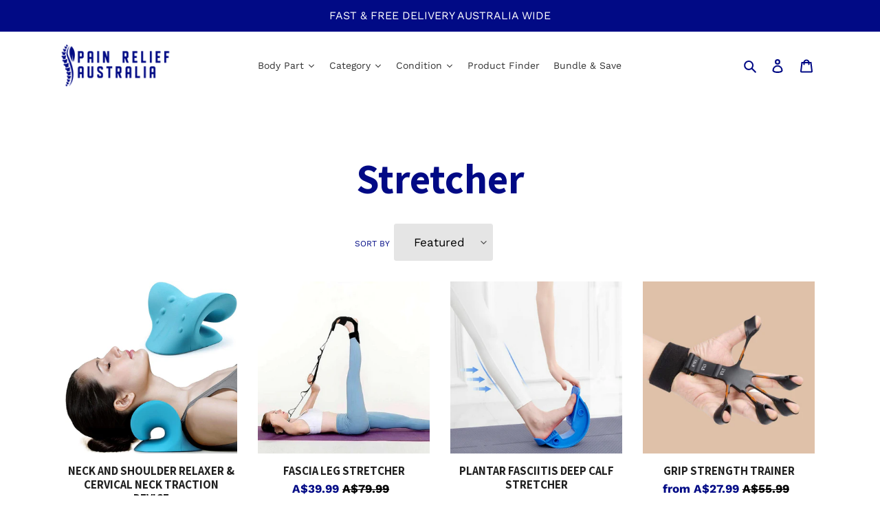

--- FILE ---
content_type: text/json
request_url: https://conf.config-security.com/model
body_size: 85
content:
{"title":"recommendation AI model (keras)","structure":"release_id=0x53:63:36:21:7e:7d:3f:3d:22:6d:7c:6c:32:51:70:4b:5a:60:2c:62:51:25:61:56:56:48:29:71:6a;keras;evp5003fvqfycdrupu35wjuaoa7914v2b3kjmxqfjmlb5te8bwikknk2luu8pjn95nnl4jwu","weights":"../weights/53633621.h5","biases":"../biases/53633621.h5"}